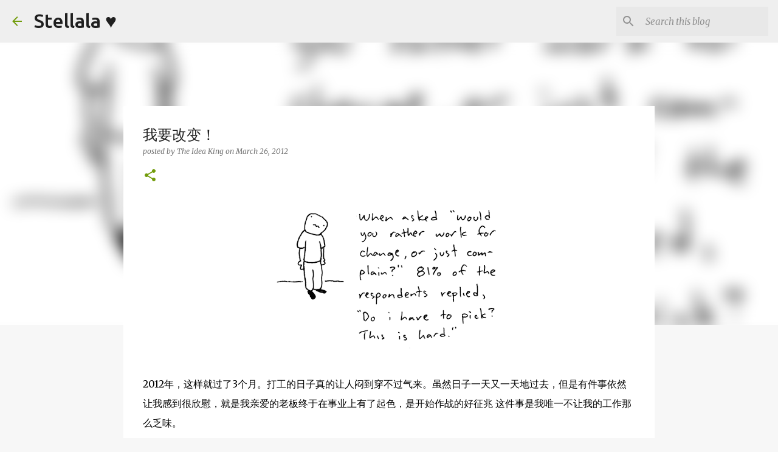

--- FILE ---
content_type: text/html; charset=utf-8
request_url: https://www.google.com/recaptcha/api2/aframe
body_size: 266
content:
<!DOCTYPE HTML><html><head><meta http-equiv="content-type" content="text/html; charset=UTF-8"></head><body><script nonce="NksMynBIjCx7LmoGoAxwbA">/** Anti-fraud and anti-abuse applications only. See google.com/recaptcha */ try{var clients={'sodar':'https://pagead2.googlesyndication.com/pagead/sodar?'};window.addEventListener("message",function(a){try{if(a.source===window.parent){var b=JSON.parse(a.data);var c=clients[b['id']];if(c){var d=document.createElement('img');d.src=c+b['params']+'&rc='+(localStorage.getItem("rc::a")?sessionStorage.getItem("rc::b"):"");window.document.body.appendChild(d);sessionStorage.setItem("rc::e",parseInt(sessionStorage.getItem("rc::e")||0)+1);localStorage.setItem("rc::h",'1768860278918');}}}catch(b){}});window.parent.postMessage("_grecaptcha_ready", "*");}catch(b){}</script></body></html>